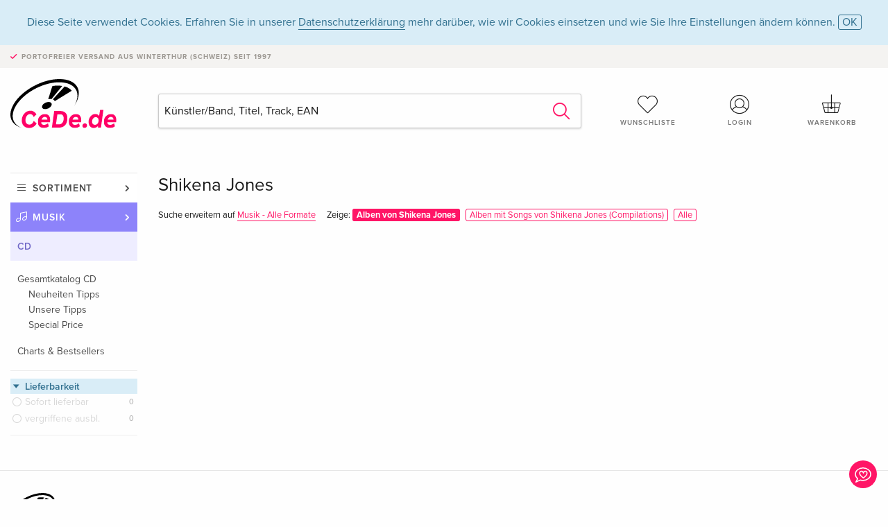

--- FILE ---
content_type: text/html; charset=utf-8
request_url: https://www.google.com/recaptcha/api2/anchor?ar=1&k=6Ld4PXUUAAAAADJ8fn0-nCd8na-T1vHZSfSyLLeQ&co=aHR0cHM6Ly93d3cuY2VkZS5kZTo0NDM.&hl=en&v=PoyoqOPhxBO7pBk68S4YbpHZ&size=invisible&anchor-ms=20000&execute-ms=30000&cb=kwzxy2czelni
body_size: 48589
content:
<!DOCTYPE HTML><html dir="ltr" lang="en"><head><meta http-equiv="Content-Type" content="text/html; charset=UTF-8">
<meta http-equiv="X-UA-Compatible" content="IE=edge">
<title>reCAPTCHA</title>
<style type="text/css">
/* cyrillic-ext */
@font-face {
  font-family: 'Roboto';
  font-style: normal;
  font-weight: 400;
  font-stretch: 100%;
  src: url(//fonts.gstatic.com/s/roboto/v48/KFO7CnqEu92Fr1ME7kSn66aGLdTylUAMa3GUBHMdazTgWw.woff2) format('woff2');
  unicode-range: U+0460-052F, U+1C80-1C8A, U+20B4, U+2DE0-2DFF, U+A640-A69F, U+FE2E-FE2F;
}
/* cyrillic */
@font-face {
  font-family: 'Roboto';
  font-style: normal;
  font-weight: 400;
  font-stretch: 100%;
  src: url(//fonts.gstatic.com/s/roboto/v48/KFO7CnqEu92Fr1ME7kSn66aGLdTylUAMa3iUBHMdazTgWw.woff2) format('woff2');
  unicode-range: U+0301, U+0400-045F, U+0490-0491, U+04B0-04B1, U+2116;
}
/* greek-ext */
@font-face {
  font-family: 'Roboto';
  font-style: normal;
  font-weight: 400;
  font-stretch: 100%;
  src: url(//fonts.gstatic.com/s/roboto/v48/KFO7CnqEu92Fr1ME7kSn66aGLdTylUAMa3CUBHMdazTgWw.woff2) format('woff2');
  unicode-range: U+1F00-1FFF;
}
/* greek */
@font-face {
  font-family: 'Roboto';
  font-style: normal;
  font-weight: 400;
  font-stretch: 100%;
  src: url(//fonts.gstatic.com/s/roboto/v48/KFO7CnqEu92Fr1ME7kSn66aGLdTylUAMa3-UBHMdazTgWw.woff2) format('woff2');
  unicode-range: U+0370-0377, U+037A-037F, U+0384-038A, U+038C, U+038E-03A1, U+03A3-03FF;
}
/* math */
@font-face {
  font-family: 'Roboto';
  font-style: normal;
  font-weight: 400;
  font-stretch: 100%;
  src: url(//fonts.gstatic.com/s/roboto/v48/KFO7CnqEu92Fr1ME7kSn66aGLdTylUAMawCUBHMdazTgWw.woff2) format('woff2');
  unicode-range: U+0302-0303, U+0305, U+0307-0308, U+0310, U+0312, U+0315, U+031A, U+0326-0327, U+032C, U+032F-0330, U+0332-0333, U+0338, U+033A, U+0346, U+034D, U+0391-03A1, U+03A3-03A9, U+03B1-03C9, U+03D1, U+03D5-03D6, U+03F0-03F1, U+03F4-03F5, U+2016-2017, U+2034-2038, U+203C, U+2040, U+2043, U+2047, U+2050, U+2057, U+205F, U+2070-2071, U+2074-208E, U+2090-209C, U+20D0-20DC, U+20E1, U+20E5-20EF, U+2100-2112, U+2114-2115, U+2117-2121, U+2123-214F, U+2190, U+2192, U+2194-21AE, U+21B0-21E5, U+21F1-21F2, U+21F4-2211, U+2213-2214, U+2216-22FF, U+2308-230B, U+2310, U+2319, U+231C-2321, U+2336-237A, U+237C, U+2395, U+239B-23B7, U+23D0, U+23DC-23E1, U+2474-2475, U+25AF, U+25B3, U+25B7, U+25BD, U+25C1, U+25CA, U+25CC, U+25FB, U+266D-266F, U+27C0-27FF, U+2900-2AFF, U+2B0E-2B11, U+2B30-2B4C, U+2BFE, U+3030, U+FF5B, U+FF5D, U+1D400-1D7FF, U+1EE00-1EEFF;
}
/* symbols */
@font-face {
  font-family: 'Roboto';
  font-style: normal;
  font-weight: 400;
  font-stretch: 100%;
  src: url(//fonts.gstatic.com/s/roboto/v48/KFO7CnqEu92Fr1ME7kSn66aGLdTylUAMaxKUBHMdazTgWw.woff2) format('woff2');
  unicode-range: U+0001-000C, U+000E-001F, U+007F-009F, U+20DD-20E0, U+20E2-20E4, U+2150-218F, U+2190, U+2192, U+2194-2199, U+21AF, U+21E6-21F0, U+21F3, U+2218-2219, U+2299, U+22C4-22C6, U+2300-243F, U+2440-244A, U+2460-24FF, U+25A0-27BF, U+2800-28FF, U+2921-2922, U+2981, U+29BF, U+29EB, U+2B00-2BFF, U+4DC0-4DFF, U+FFF9-FFFB, U+10140-1018E, U+10190-1019C, U+101A0, U+101D0-101FD, U+102E0-102FB, U+10E60-10E7E, U+1D2C0-1D2D3, U+1D2E0-1D37F, U+1F000-1F0FF, U+1F100-1F1AD, U+1F1E6-1F1FF, U+1F30D-1F30F, U+1F315, U+1F31C, U+1F31E, U+1F320-1F32C, U+1F336, U+1F378, U+1F37D, U+1F382, U+1F393-1F39F, U+1F3A7-1F3A8, U+1F3AC-1F3AF, U+1F3C2, U+1F3C4-1F3C6, U+1F3CA-1F3CE, U+1F3D4-1F3E0, U+1F3ED, U+1F3F1-1F3F3, U+1F3F5-1F3F7, U+1F408, U+1F415, U+1F41F, U+1F426, U+1F43F, U+1F441-1F442, U+1F444, U+1F446-1F449, U+1F44C-1F44E, U+1F453, U+1F46A, U+1F47D, U+1F4A3, U+1F4B0, U+1F4B3, U+1F4B9, U+1F4BB, U+1F4BF, U+1F4C8-1F4CB, U+1F4D6, U+1F4DA, U+1F4DF, U+1F4E3-1F4E6, U+1F4EA-1F4ED, U+1F4F7, U+1F4F9-1F4FB, U+1F4FD-1F4FE, U+1F503, U+1F507-1F50B, U+1F50D, U+1F512-1F513, U+1F53E-1F54A, U+1F54F-1F5FA, U+1F610, U+1F650-1F67F, U+1F687, U+1F68D, U+1F691, U+1F694, U+1F698, U+1F6AD, U+1F6B2, U+1F6B9-1F6BA, U+1F6BC, U+1F6C6-1F6CF, U+1F6D3-1F6D7, U+1F6E0-1F6EA, U+1F6F0-1F6F3, U+1F6F7-1F6FC, U+1F700-1F7FF, U+1F800-1F80B, U+1F810-1F847, U+1F850-1F859, U+1F860-1F887, U+1F890-1F8AD, U+1F8B0-1F8BB, U+1F8C0-1F8C1, U+1F900-1F90B, U+1F93B, U+1F946, U+1F984, U+1F996, U+1F9E9, U+1FA00-1FA6F, U+1FA70-1FA7C, U+1FA80-1FA89, U+1FA8F-1FAC6, U+1FACE-1FADC, U+1FADF-1FAE9, U+1FAF0-1FAF8, U+1FB00-1FBFF;
}
/* vietnamese */
@font-face {
  font-family: 'Roboto';
  font-style: normal;
  font-weight: 400;
  font-stretch: 100%;
  src: url(//fonts.gstatic.com/s/roboto/v48/KFO7CnqEu92Fr1ME7kSn66aGLdTylUAMa3OUBHMdazTgWw.woff2) format('woff2');
  unicode-range: U+0102-0103, U+0110-0111, U+0128-0129, U+0168-0169, U+01A0-01A1, U+01AF-01B0, U+0300-0301, U+0303-0304, U+0308-0309, U+0323, U+0329, U+1EA0-1EF9, U+20AB;
}
/* latin-ext */
@font-face {
  font-family: 'Roboto';
  font-style: normal;
  font-weight: 400;
  font-stretch: 100%;
  src: url(//fonts.gstatic.com/s/roboto/v48/KFO7CnqEu92Fr1ME7kSn66aGLdTylUAMa3KUBHMdazTgWw.woff2) format('woff2');
  unicode-range: U+0100-02BA, U+02BD-02C5, U+02C7-02CC, U+02CE-02D7, U+02DD-02FF, U+0304, U+0308, U+0329, U+1D00-1DBF, U+1E00-1E9F, U+1EF2-1EFF, U+2020, U+20A0-20AB, U+20AD-20C0, U+2113, U+2C60-2C7F, U+A720-A7FF;
}
/* latin */
@font-face {
  font-family: 'Roboto';
  font-style: normal;
  font-weight: 400;
  font-stretch: 100%;
  src: url(//fonts.gstatic.com/s/roboto/v48/KFO7CnqEu92Fr1ME7kSn66aGLdTylUAMa3yUBHMdazQ.woff2) format('woff2');
  unicode-range: U+0000-00FF, U+0131, U+0152-0153, U+02BB-02BC, U+02C6, U+02DA, U+02DC, U+0304, U+0308, U+0329, U+2000-206F, U+20AC, U+2122, U+2191, U+2193, U+2212, U+2215, U+FEFF, U+FFFD;
}
/* cyrillic-ext */
@font-face {
  font-family: 'Roboto';
  font-style: normal;
  font-weight: 500;
  font-stretch: 100%;
  src: url(//fonts.gstatic.com/s/roboto/v48/KFO7CnqEu92Fr1ME7kSn66aGLdTylUAMa3GUBHMdazTgWw.woff2) format('woff2');
  unicode-range: U+0460-052F, U+1C80-1C8A, U+20B4, U+2DE0-2DFF, U+A640-A69F, U+FE2E-FE2F;
}
/* cyrillic */
@font-face {
  font-family: 'Roboto';
  font-style: normal;
  font-weight: 500;
  font-stretch: 100%;
  src: url(//fonts.gstatic.com/s/roboto/v48/KFO7CnqEu92Fr1ME7kSn66aGLdTylUAMa3iUBHMdazTgWw.woff2) format('woff2');
  unicode-range: U+0301, U+0400-045F, U+0490-0491, U+04B0-04B1, U+2116;
}
/* greek-ext */
@font-face {
  font-family: 'Roboto';
  font-style: normal;
  font-weight: 500;
  font-stretch: 100%;
  src: url(//fonts.gstatic.com/s/roboto/v48/KFO7CnqEu92Fr1ME7kSn66aGLdTylUAMa3CUBHMdazTgWw.woff2) format('woff2');
  unicode-range: U+1F00-1FFF;
}
/* greek */
@font-face {
  font-family: 'Roboto';
  font-style: normal;
  font-weight: 500;
  font-stretch: 100%;
  src: url(//fonts.gstatic.com/s/roboto/v48/KFO7CnqEu92Fr1ME7kSn66aGLdTylUAMa3-UBHMdazTgWw.woff2) format('woff2');
  unicode-range: U+0370-0377, U+037A-037F, U+0384-038A, U+038C, U+038E-03A1, U+03A3-03FF;
}
/* math */
@font-face {
  font-family: 'Roboto';
  font-style: normal;
  font-weight: 500;
  font-stretch: 100%;
  src: url(//fonts.gstatic.com/s/roboto/v48/KFO7CnqEu92Fr1ME7kSn66aGLdTylUAMawCUBHMdazTgWw.woff2) format('woff2');
  unicode-range: U+0302-0303, U+0305, U+0307-0308, U+0310, U+0312, U+0315, U+031A, U+0326-0327, U+032C, U+032F-0330, U+0332-0333, U+0338, U+033A, U+0346, U+034D, U+0391-03A1, U+03A3-03A9, U+03B1-03C9, U+03D1, U+03D5-03D6, U+03F0-03F1, U+03F4-03F5, U+2016-2017, U+2034-2038, U+203C, U+2040, U+2043, U+2047, U+2050, U+2057, U+205F, U+2070-2071, U+2074-208E, U+2090-209C, U+20D0-20DC, U+20E1, U+20E5-20EF, U+2100-2112, U+2114-2115, U+2117-2121, U+2123-214F, U+2190, U+2192, U+2194-21AE, U+21B0-21E5, U+21F1-21F2, U+21F4-2211, U+2213-2214, U+2216-22FF, U+2308-230B, U+2310, U+2319, U+231C-2321, U+2336-237A, U+237C, U+2395, U+239B-23B7, U+23D0, U+23DC-23E1, U+2474-2475, U+25AF, U+25B3, U+25B7, U+25BD, U+25C1, U+25CA, U+25CC, U+25FB, U+266D-266F, U+27C0-27FF, U+2900-2AFF, U+2B0E-2B11, U+2B30-2B4C, U+2BFE, U+3030, U+FF5B, U+FF5D, U+1D400-1D7FF, U+1EE00-1EEFF;
}
/* symbols */
@font-face {
  font-family: 'Roboto';
  font-style: normal;
  font-weight: 500;
  font-stretch: 100%;
  src: url(//fonts.gstatic.com/s/roboto/v48/KFO7CnqEu92Fr1ME7kSn66aGLdTylUAMaxKUBHMdazTgWw.woff2) format('woff2');
  unicode-range: U+0001-000C, U+000E-001F, U+007F-009F, U+20DD-20E0, U+20E2-20E4, U+2150-218F, U+2190, U+2192, U+2194-2199, U+21AF, U+21E6-21F0, U+21F3, U+2218-2219, U+2299, U+22C4-22C6, U+2300-243F, U+2440-244A, U+2460-24FF, U+25A0-27BF, U+2800-28FF, U+2921-2922, U+2981, U+29BF, U+29EB, U+2B00-2BFF, U+4DC0-4DFF, U+FFF9-FFFB, U+10140-1018E, U+10190-1019C, U+101A0, U+101D0-101FD, U+102E0-102FB, U+10E60-10E7E, U+1D2C0-1D2D3, U+1D2E0-1D37F, U+1F000-1F0FF, U+1F100-1F1AD, U+1F1E6-1F1FF, U+1F30D-1F30F, U+1F315, U+1F31C, U+1F31E, U+1F320-1F32C, U+1F336, U+1F378, U+1F37D, U+1F382, U+1F393-1F39F, U+1F3A7-1F3A8, U+1F3AC-1F3AF, U+1F3C2, U+1F3C4-1F3C6, U+1F3CA-1F3CE, U+1F3D4-1F3E0, U+1F3ED, U+1F3F1-1F3F3, U+1F3F5-1F3F7, U+1F408, U+1F415, U+1F41F, U+1F426, U+1F43F, U+1F441-1F442, U+1F444, U+1F446-1F449, U+1F44C-1F44E, U+1F453, U+1F46A, U+1F47D, U+1F4A3, U+1F4B0, U+1F4B3, U+1F4B9, U+1F4BB, U+1F4BF, U+1F4C8-1F4CB, U+1F4D6, U+1F4DA, U+1F4DF, U+1F4E3-1F4E6, U+1F4EA-1F4ED, U+1F4F7, U+1F4F9-1F4FB, U+1F4FD-1F4FE, U+1F503, U+1F507-1F50B, U+1F50D, U+1F512-1F513, U+1F53E-1F54A, U+1F54F-1F5FA, U+1F610, U+1F650-1F67F, U+1F687, U+1F68D, U+1F691, U+1F694, U+1F698, U+1F6AD, U+1F6B2, U+1F6B9-1F6BA, U+1F6BC, U+1F6C6-1F6CF, U+1F6D3-1F6D7, U+1F6E0-1F6EA, U+1F6F0-1F6F3, U+1F6F7-1F6FC, U+1F700-1F7FF, U+1F800-1F80B, U+1F810-1F847, U+1F850-1F859, U+1F860-1F887, U+1F890-1F8AD, U+1F8B0-1F8BB, U+1F8C0-1F8C1, U+1F900-1F90B, U+1F93B, U+1F946, U+1F984, U+1F996, U+1F9E9, U+1FA00-1FA6F, U+1FA70-1FA7C, U+1FA80-1FA89, U+1FA8F-1FAC6, U+1FACE-1FADC, U+1FADF-1FAE9, U+1FAF0-1FAF8, U+1FB00-1FBFF;
}
/* vietnamese */
@font-face {
  font-family: 'Roboto';
  font-style: normal;
  font-weight: 500;
  font-stretch: 100%;
  src: url(//fonts.gstatic.com/s/roboto/v48/KFO7CnqEu92Fr1ME7kSn66aGLdTylUAMa3OUBHMdazTgWw.woff2) format('woff2');
  unicode-range: U+0102-0103, U+0110-0111, U+0128-0129, U+0168-0169, U+01A0-01A1, U+01AF-01B0, U+0300-0301, U+0303-0304, U+0308-0309, U+0323, U+0329, U+1EA0-1EF9, U+20AB;
}
/* latin-ext */
@font-face {
  font-family: 'Roboto';
  font-style: normal;
  font-weight: 500;
  font-stretch: 100%;
  src: url(//fonts.gstatic.com/s/roboto/v48/KFO7CnqEu92Fr1ME7kSn66aGLdTylUAMa3KUBHMdazTgWw.woff2) format('woff2');
  unicode-range: U+0100-02BA, U+02BD-02C5, U+02C7-02CC, U+02CE-02D7, U+02DD-02FF, U+0304, U+0308, U+0329, U+1D00-1DBF, U+1E00-1E9F, U+1EF2-1EFF, U+2020, U+20A0-20AB, U+20AD-20C0, U+2113, U+2C60-2C7F, U+A720-A7FF;
}
/* latin */
@font-face {
  font-family: 'Roboto';
  font-style: normal;
  font-weight: 500;
  font-stretch: 100%;
  src: url(//fonts.gstatic.com/s/roboto/v48/KFO7CnqEu92Fr1ME7kSn66aGLdTylUAMa3yUBHMdazQ.woff2) format('woff2');
  unicode-range: U+0000-00FF, U+0131, U+0152-0153, U+02BB-02BC, U+02C6, U+02DA, U+02DC, U+0304, U+0308, U+0329, U+2000-206F, U+20AC, U+2122, U+2191, U+2193, U+2212, U+2215, U+FEFF, U+FFFD;
}
/* cyrillic-ext */
@font-face {
  font-family: 'Roboto';
  font-style: normal;
  font-weight: 900;
  font-stretch: 100%;
  src: url(//fonts.gstatic.com/s/roboto/v48/KFO7CnqEu92Fr1ME7kSn66aGLdTylUAMa3GUBHMdazTgWw.woff2) format('woff2');
  unicode-range: U+0460-052F, U+1C80-1C8A, U+20B4, U+2DE0-2DFF, U+A640-A69F, U+FE2E-FE2F;
}
/* cyrillic */
@font-face {
  font-family: 'Roboto';
  font-style: normal;
  font-weight: 900;
  font-stretch: 100%;
  src: url(//fonts.gstatic.com/s/roboto/v48/KFO7CnqEu92Fr1ME7kSn66aGLdTylUAMa3iUBHMdazTgWw.woff2) format('woff2');
  unicode-range: U+0301, U+0400-045F, U+0490-0491, U+04B0-04B1, U+2116;
}
/* greek-ext */
@font-face {
  font-family: 'Roboto';
  font-style: normal;
  font-weight: 900;
  font-stretch: 100%;
  src: url(//fonts.gstatic.com/s/roboto/v48/KFO7CnqEu92Fr1ME7kSn66aGLdTylUAMa3CUBHMdazTgWw.woff2) format('woff2');
  unicode-range: U+1F00-1FFF;
}
/* greek */
@font-face {
  font-family: 'Roboto';
  font-style: normal;
  font-weight: 900;
  font-stretch: 100%;
  src: url(//fonts.gstatic.com/s/roboto/v48/KFO7CnqEu92Fr1ME7kSn66aGLdTylUAMa3-UBHMdazTgWw.woff2) format('woff2');
  unicode-range: U+0370-0377, U+037A-037F, U+0384-038A, U+038C, U+038E-03A1, U+03A3-03FF;
}
/* math */
@font-face {
  font-family: 'Roboto';
  font-style: normal;
  font-weight: 900;
  font-stretch: 100%;
  src: url(//fonts.gstatic.com/s/roboto/v48/KFO7CnqEu92Fr1ME7kSn66aGLdTylUAMawCUBHMdazTgWw.woff2) format('woff2');
  unicode-range: U+0302-0303, U+0305, U+0307-0308, U+0310, U+0312, U+0315, U+031A, U+0326-0327, U+032C, U+032F-0330, U+0332-0333, U+0338, U+033A, U+0346, U+034D, U+0391-03A1, U+03A3-03A9, U+03B1-03C9, U+03D1, U+03D5-03D6, U+03F0-03F1, U+03F4-03F5, U+2016-2017, U+2034-2038, U+203C, U+2040, U+2043, U+2047, U+2050, U+2057, U+205F, U+2070-2071, U+2074-208E, U+2090-209C, U+20D0-20DC, U+20E1, U+20E5-20EF, U+2100-2112, U+2114-2115, U+2117-2121, U+2123-214F, U+2190, U+2192, U+2194-21AE, U+21B0-21E5, U+21F1-21F2, U+21F4-2211, U+2213-2214, U+2216-22FF, U+2308-230B, U+2310, U+2319, U+231C-2321, U+2336-237A, U+237C, U+2395, U+239B-23B7, U+23D0, U+23DC-23E1, U+2474-2475, U+25AF, U+25B3, U+25B7, U+25BD, U+25C1, U+25CA, U+25CC, U+25FB, U+266D-266F, U+27C0-27FF, U+2900-2AFF, U+2B0E-2B11, U+2B30-2B4C, U+2BFE, U+3030, U+FF5B, U+FF5D, U+1D400-1D7FF, U+1EE00-1EEFF;
}
/* symbols */
@font-face {
  font-family: 'Roboto';
  font-style: normal;
  font-weight: 900;
  font-stretch: 100%;
  src: url(//fonts.gstatic.com/s/roboto/v48/KFO7CnqEu92Fr1ME7kSn66aGLdTylUAMaxKUBHMdazTgWw.woff2) format('woff2');
  unicode-range: U+0001-000C, U+000E-001F, U+007F-009F, U+20DD-20E0, U+20E2-20E4, U+2150-218F, U+2190, U+2192, U+2194-2199, U+21AF, U+21E6-21F0, U+21F3, U+2218-2219, U+2299, U+22C4-22C6, U+2300-243F, U+2440-244A, U+2460-24FF, U+25A0-27BF, U+2800-28FF, U+2921-2922, U+2981, U+29BF, U+29EB, U+2B00-2BFF, U+4DC0-4DFF, U+FFF9-FFFB, U+10140-1018E, U+10190-1019C, U+101A0, U+101D0-101FD, U+102E0-102FB, U+10E60-10E7E, U+1D2C0-1D2D3, U+1D2E0-1D37F, U+1F000-1F0FF, U+1F100-1F1AD, U+1F1E6-1F1FF, U+1F30D-1F30F, U+1F315, U+1F31C, U+1F31E, U+1F320-1F32C, U+1F336, U+1F378, U+1F37D, U+1F382, U+1F393-1F39F, U+1F3A7-1F3A8, U+1F3AC-1F3AF, U+1F3C2, U+1F3C4-1F3C6, U+1F3CA-1F3CE, U+1F3D4-1F3E0, U+1F3ED, U+1F3F1-1F3F3, U+1F3F5-1F3F7, U+1F408, U+1F415, U+1F41F, U+1F426, U+1F43F, U+1F441-1F442, U+1F444, U+1F446-1F449, U+1F44C-1F44E, U+1F453, U+1F46A, U+1F47D, U+1F4A3, U+1F4B0, U+1F4B3, U+1F4B9, U+1F4BB, U+1F4BF, U+1F4C8-1F4CB, U+1F4D6, U+1F4DA, U+1F4DF, U+1F4E3-1F4E6, U+1F4EA-1F4ED, U+1F4F7, U+1F4F9-1F4FB, U+1F4FD-1F4FE, U+1F503, U+1F507-1F50B, U+1F50D, U+1F512-1F513, U+1F53E-1F54A, U+1F54F-1F5FA, U+1F610, U+1F650-1F67F, U+1F687, U+1F68D, U+1F691, U+1F694, U+1F698, U+1F6AD, U+1F6B2, U+1F6B9-1F6BA, U+1F6BC, U+1F6C6-1F6CF, U+1F6D3-1F6D7, U+1F6E0-1F6EA, U+1F6F0-1F6F3, U+1F6F7-1F6FC, U+1F700-1F7FF, U+1F800-1F80B, U+1F810-1F847, U+1F850-1F859, U+1F860-1F887, U+1F890-1F8AD, U+1F8B0-1F8BB, U+1F8C0-1F8C1, U+1F900-1F90B, U+1F93B, U+1F946, U+1F984, U+1F996, U+1F9E9, U+1FA00-1FA6F, U+1FA70-1FA7C, U+1FA80-1FA89, U+1FA8F-1FAC6, U+1FACE-1FADC, U+1FADF-1FAE9, U+1FAF0-1FAF8, U+1FB00-1FBFF;
}
/* vietnamese */
@font-face {
  font-family: 'Roboto';
  font-style: normal;
  font-weight: 900;
  font-stretch: 100%;
  src: url(//fonts.gstatic.com/s/roboto/v48/KFO7CnqEu92Fr1ME7kSn66aGLdTylUAMa3OUBHMdazTgWw.woff2) format('woff2');
  unicode-range: U+0102-0103, U+0110-0111, U+0128-0129, U+0168-0169, U+01A0-01A1, U+01AF-01B0, U+0300-0301, U+0303-0304, U+0308-0309, U+0323, U+0329, U+1EA0-1EF9, U+20AB;
}
/* latin-ext */
@font-face {
  font-family: 'Roboto';
  font-style: normal;
  font-weight: 900;
  font-stretch: 100%;
  src: url(//fonts.gstatic.com/s/roboto/v48/KFO7CnqEu92Fr1ME7kSn66aGLdTylUAMa3KUBHMdazTgWw.woff2) format('woff2');
  unicode-range: U+0100-02BA, U+02BD-02C5, U+02C7-02CC, U+02CE-02D7, U+02DD-02FF, U+0304, U+0308, U+0329, U+1D00-1DBF, U+1E00-1E9F, U+1EF2-1EFF, U+2020, U+20A0-20AB, U+20AD-20C0, U+2113, U+2C60-2C7F, U+A720-A7FF;
}
/* latin */
@font-face {
  font-family: 'Roboto';
  font-style: normal;
  font-weight: 900;
  font-stretch: 100%;
  src: url(//fonts.gstatic.com/s/roboto/v48/KFO7CnqEu92Fr1ME7kSn66aGLdTylUAMa3yUBHMdazQ.woff2) format('woff2');
  unicode-range: U+0000-00FF, U+0131, U+0152-0153, U+02BB-02BC, U+02C6, U+02DA, U+02DC, U+0304, U+0308, U+0329, U+2000-206F, U+20AC, U+2122, U+2191, U+2193, U+2212, U+2215, U+FEFF, U+FFFD;
}

</style>
<link rel="stylesheet" type="text/css" href="https://www.gstatic.com/recaptcha/releases/PoyoqOPhxBO7pBk68S4YbpHZ/styles__ltr.css">
<script nonce="XY7mZ3pKqUwcBdzIi00cbg" type="text/javascript">window['__recaptcha_api'] = 'https://www.google.com/recaptcha/api2/';</script>
<script type="text/javascript" src="https://www.gstatic.com/recaptcha/releases/PoyoqOPhxBO7pBk68S4YbpHZ/recaptcha__en.js" nonce="XY7mZ3pKqUwcBdzIi00cbg">
      
    </script></head>
<body><div id="rc-anchor-alert" class="rc-anchor-alert"></div>
<input type="hidden" id="recaptcha-token" value="[base64]">
<script type="text/javascript" nonce="XY7mZ3pKqUwcBdzIi00cbg">
      recaptcha.anchor.Main.init("[\x22ainput\x22,[\x22bgdata\x22,\x22\x22,\[base64]/[base64]/[base64]/[base64]/[base64]/UltsKytdPUU6KEU8MjA0OD9SW2wrK109RT4+NnwxOTI6KChFJjY0NTEyKT09NTUyOTYmJk0rMTxjLmxlbmd0aCYmKGMuY2hhckNvZGVBdChNKzEpJjY0NTEyKT09NTYzMjA/[base64]/[base64]/[base64]/[base64]/[base64]/[base64]/[base64]\x22,\[base64]\x22,\x22w5xbw5/Ct0nCvkEVJjjDpsKAfcK8w6U7w6vDgWDDk2I9w5LCrEDCqsOKKFMaBgJkUljDg0dWwq7Dh1XDt8O+w7rDiAfDhMO2QMKiwp7CicOzEMOIJQTDtTQiccO/XEzDosOCU8KMG8KMw5/CjMKawqgQwpTCn3HChjxOUWtMTW7DkUnDrsO+R8OAw6zCssKgwrXCsMOGwoV7b1wLMikrWHcyScOEwoHCtg/[base64]/w5QNwo3DgMOLYEoww5ZwwrVdRMKRKnXCil3DusKdXk9CIHbDksK3WwjCrns7w4E5w6ogJhE/DXTCpMKpWGnCrcK1RMK1dcO1wqRDacKOcUgDw4HDj1rDjgwmw68PRT9Yw6tjwqTDok/DmTwoFEV9w7vDu8KDw4ohwoc2FMK0wqMvwq3Ck8O2w7vDuwbDgsOIw5fCjlICEy/CrcOSw4JpbMO7w5tTw7PCsRF0w7VdRm1/OMO6wo9LwoDCtcKew4pue8KfOcObUMKpInx5w6QXw4/CmsORw6vCoUvCjlxoQ0oow4rCnB8Jw691J8KbwqBWZsOIOTtweFAgQsKgwqrCuRsVKMK1woxjSsOzAcKAwoDDpHsyw5/Cg8KnwpNgw7cbRcOHwp/CtxTCjcKzwqnDisOeV8KmTifDizHCnjPDsMKVwoHCo8Ocw4dWwqsJw4jDq0DCn8OawrbCi2/[base64]/DjDbCkAkiwpPCtMK5w7DCuS4DwpLDqkXCg8KjTMKWw6fDncKVwpjDvFI6wrxZwo3CpsOLC8KYwr7CiBQsBShjVsK5wq5MXiclwoZFZ8K3w6/[base64]/[base64]/[base64]/CvcOJAShkenw9HcOoEMOmAkglP8KWw5TDo21WwpMfHVXDrXlSwqTCjWfDg8KIATNXw5HCsVN8wrXCgAVtXlXDrTzCuTDCt8O9wrfDicO4UXDDphDDosO+Lw1Lw63Cunl0wqUcY8KcCMOCbzpYwq1hUsKVKGo1wooIwqjDq8KQN8OKVyzCuSfCt1/[base64]/w4spw7klfAzDuiDDucO7ZWnDjcOUwqHDrg3DpggJZmgHXxbCpnPDisKNVR4ewoDDnsOnPFYhBcOHcVclwqZWw71eEMOgw57CmzIrwrIgLn3Dgj3DkcOWw4cKIMKfdMOAwoMQWw/DvsKXworDlMKRw5DCqMKXYxrCn8KOH8K3w6crY39hPgnDiMKxw4nDhsKJwrLCnil/LFZ7ZVHCscK7RcOUVMKOwrrDt8OZwrNnWsO3R8K4wpfDoMOlwo7CvyQzGcKuKxReHMKNw6oUS8KVVMKNw73CvcKlDRMnLXTDisK2eMKEMGs1SVbDp8O3DTpaY2MOwrIxw70eOMO4wrxqw53DgzZgZkLCtcK2w5U+wogPKhUpw6rDosKVScKAdTrCtMO5w6zCgcKKw4/DnMKuwoHChQ/[base64]/Ci8KaGsOpeQYrwp3CqmvCg1piw79Mw6bCqMOkRyhHB3t7V8OxVMKId8Kzw4PCqMKHwrZLwqkNcRfCh8OgBjYDwrDDhsOTVgwBc8KlJl7CiFwrw6woHMOcw7gNwph1FUxwETpnw68VD8KMw6nDsx8nI2TCoMO/E3TClsO2w7hoEQ5hAHLDgnfCjsK5wofDkMOOKsOZw4QUw4DCt8KNL8O9XcOxR21mw7sUBsOfwrFzw6/DkVbCpsKnP8KWwqnCs0fDun7ChsKjeVJnwpcwWH3CvHHDiT7CqsKlURxtwpvDqkLCk8OEwr3DucKRKyklbMOawpjCo2bDqsKHDW1cw5kOwrXChn/DvCo6OsORw6nCscK9Hm7Dt8KnaDvDgcOmVAfChsOFdlbCh1UrMcKzdMOkwp/Cl8Ocw4TCtFbDusKmwqRWV8OZwrB1wqXCtmPCrQnDocOKHhTCkB7CjsK3DE/[base64]/Dk8Kdwp5XAcKYwqhvCcOQwqJ2EiAbw6t7w53Co8OoN8KewrHDo8OZw7/[base64]/[base64]/wojCiMKvaWEZw4jCncK6ZGHCgsKSw7jChjPDqcKDw5tVasKIw7oaZCrDtsOKwqnCjx3DiDfDm8OnXX3Cj8OkAEjCpsKEwpZmw4DCmHZow6XClQPCox/CncKNwqHCkmF/w77Dj8KDw7TDrDbChMO2w4HDoMO3KsKiPQFIOMOdQBVdPH18w7Agw4PDpzjCllHDgsKRNyPDoDLCvsOrE8KFwrzCmsOuw7MmwrTDplvCrltsajhEw6HClDrDocOLw6zCmsKVXcObw782GghfwpsqQFZbCGdQH8O0CTLDusKLS1MpwqYow7/DksK+eMK6ShjChyZOw64CK3HCvmdDWcOUwonDlWnCkV9LccOdSSBiwqfDjUYCw7k5QMKQw7vCssKuFcOMw7LCglPDpXdnw6ZqwprDmcO7wqo5E8KDw5jDrcK4w4wqesOxVMOgdEDCsSbCssKkwqVrbcO+KcKxw4MFAMKqw77CgFEPw5vDtirCnB5DDXxNw487OcK3w6/[base64]/DhcKxwrrCulQmBMOMPm8bGcOgGjzChMOIdsKdfcKxKVfCpALChcKWWn0UYiFxwoscYDJQw7fDmiPCvCDCjSvDgR5IOsOqH3gJw6lewqvDqcKcw6bDjMK3SRZzw57DhClywooFGz1ARhDCvzLCrETCisOSwqwYw5jDuMO9w7oEPzs/[base64]/dcK2QMOpwoUZwpjDlMKMFMOWRRPDpMOXw7zCq8K0wocaAMKHw43Dq0JdHcKLwrR7D3ZoLMOAwq99SCAswpk1wppIwoLDucKwwpFhw7Bhw7LCsjl/fMKQw5fCvsKjw5TDszDCv8KoJ1EKw5g/BMKVw6RNMnvDj0rDv3A5wqbDswzCrFzCq8KiWMOQwqN5wofCixPCkE3DoMKoKBbCu8OMVcKmwpzDnG9Be2nCrMOLPm3Co29Kw5/DkcKOC23Dl8OPwqgOwogkYcKjEMKRJHPDmXfDlwsXwoB2WlvCmsOPw4/CkcOlw5HChMO5w712wrRqwofDo8KVwpTCgsOxwocNw5rClR3CoGl4w5HDicKuw7HDosOUwo/DhMKoLUbCusKMUkUmN8KKBMKCH1rCj8OWw4dRw57DpsODwq/DmwREFsKNBsKnwrHCrMK8OxTCvgQAw6jDuMK/wqzDmsKPwosGw7AIwqfDlcO9w6rDkMK2F8KqQw3DjsKXCcKUVUTDhsKbSlDCjcKYemTCg8KLb8Oma8KSwp0Kw6skwphlwq/DuDjCm8OFdsKtw7PDv1fDvyQ9TSXCt11UVUPDuB7CsnTDrT/DssKmw64rw7bDl8OYw4IOw7YnQUokw5UgLsOPN8OjPcKsw5IJw5UcwqPCpw3DhsO3bMKCw6nCqMKAw65aXirCkxnCuMO8wpbDujsTRh9DwpNaDsKLw7ZJVsOwwoFgw6FQFcO/aRYGwrfDpcKUIsOTw6pQIzLCoQDDjTjCkGsfeRfCqHzDosOpaHwKw6A/wrbClktoZWMCScKlJCfCgcOLcMO4wpdlZcO0w5Qhw4DDr8OWw7wpw7dOw703LsOHw55tBxnDsXhhw5Akw4DCisOeZSQ1VsKWSyXDgVDCiAd5KDYXwphxwrLChQXDgQvDlkJrwqzCt2LDuE1LwpcXwr/CmCvDtMKQwr47TmoFKsKQw7fCmcOKw47DqsOwwpnDvEt4b8OpwrtywpDDpMKaKBYhwpnClhM7Q8KPwqbCmcKYJ8O8wo5pK8OTLMKIZHRWw5QtKsOJw7fDuSTCj8OIfhoMSzwfw7fCvBBKwo/[base64]/DksKHGMKqYCPDky3Cvj3CgcOtw7DCuQnDmMKYwqLCjsOdEMOPNcOLNk/CjEgWRcKDw6PDisKGwrTDgMKJw59ywrBww4fDq8KeRsKOwprClk7CocKfJ3nDmsO2wp4aORrChMKbccO+BcKdwqDCqcK9UUjCkXrCpsOcwosPw4tBw61WRhkNPBFTwrDCshbCqSBObGkTw6wBJAYoHsO/[base64]/w6fDs8K9N2VOw43Ci8KjwohnMcOOw7rDvVVww7TDsiEPwprDjh8TwrVJPcK4w6wkw5tYa8OheEPCoihAJMOFworClcO9w4/CmsOxwrRzTz/CicOswrvCkxNkecOZw45CZcOaw7wUTcKEw7nDuCk/w7NVwoTDijlXccKVwrjDvcKncMKnwpjDsMO5e8OawqHCsRd/[base64]/W8OUwr8Zw4Z+w4zDp8K5wrPChMKrKg/[base64]/DsynCkwjClcKhHSZqclRJwrVcwpt+csOYw4B9YGfCvMK0w4nCr8KEXsOac8Kkw6zCpMK6wofDoy3ClsOMw6rCisOtHHBmwrjCkMOfwpnDqjRew7/DrMKhw73ChX4Ww6sWf8KhSRDDv8Khw7EjGMOVZwXDs0FhKl5SZcKKw5xyAAzDj0vCgih1JX5qVxHDhcOuwoHDoUfCiT9wZAFjwoAxFm0DwpDCk8KUwpdJw7V/w4TDtcK0wrQ/w7wcwrzDqA7Ctz/[base64]/TMKVcsK7woF0S0oTwqzDrgwmYcO5wrnCvBdHdcKSwqI1woUMXG8YwqlyFAE4wptuwq4FWDB9wrDDmcKvwr0Qwo42Fh3Dl8KAHwfDksKYD8Oawp7DhRQqXcK7wqZDwqo8w7FAwq4tEVbCjhbDjMK+JcOZw4pOeMKzw7PCgcO3wrA3woIAViI2woDDoMOkKCVAUi/Cm8O8w7gRw443RnMnwq/CjsO+woTCjFrDisOKw4x0McOFG0s5IT0kw5XDq33CisONW8Opwqs/w55ww4lZdX/[base64]/CkcKAIR1oBCjCjcKdw6nCqifDoyfCtcKWHjfDksOMw7XCsC0acMOrwq0jTy5NcMO5wr/DjBLDt28ywotVVsKRTCFFwpPDvMOLeXUVazHDgsKRPkPCjR3CpsKeWcOURn0YwoBUU8KRwqvCsihjIMO+Z8K0MFHCp8O+wpRzw4/CnnnDvMKfwrIyXBUzw4vDhcKPwrxUw71pHcOxYydFw4TDncKMHn3DsArCnzhDacKSw4ABTcO5XXxvw5zDjAZzZ8K1SsOOwoDDmMOMTMK7wqzDmUDCqcOHFHY/ehQcbm7DpjHDi8K8HsKJKsKvSSLDkz40YCgFFsKLw6hpwq/DplciW09/PcKAwoJLGDpLbQI/w49KwqRwKkRdUcO1w78Mw74QTVo/EVZkdQPCisOVLiBTwp3CtMOrB8ORDkbDo1rCrVA+FAXDgMKsecKLdsO4woHDl0zDqBpkw4XDlXbCoMKzwo8DUsKcw5NVwrsRwpHDtcOgwq3Dr8KpO8KrGQ4WBcKhPnQjScKFw7zDmBjCicOIwqPCvsO7CRzCmAk0QsODKiLCv8OLIsOOXF/Ch8OpH8O6AMKYwrDDjARbw7k2wpvDiMOdwpV9eQ/Dk8Oww6gNOBd2w4FgL8OyGiTDlsOnUHJ5w4XCvHw/[base64]/CqX7DmXLCusKawp7Cm8OYwoB3YsO1wr3DgFIZJBnCnyE2w5U1wpQqwqjDkFbCl8O3w7jDvXV3wojCo8KzATvCk8OXw55iw6nCsh9UwohLw4ktwqlkw6/[base64]/DjsO2JcOFw7HDmcKaw47CtRUKw6XClcKbwoQtw7zCmRTCjcOpwoTCoMKiw7RMNRzDo11IcsK9A8O0XcORNsOSWcKow61iIlbCpcKSTsKFbBUyJcKpw4otw7nCmcKMwrEew5fDk8OrwqzDpVF6ECNgYG9AEQPChMO2w7TDqsKvWmhnHx/Ct8KbKnJIw6NVGjxIw7x6SDFMDMOdw6DCrVIXXcOAU8OxbcKTw6tdw5XDgxskw4TDrcKmTMKCG8O/AcOOwogAZxnCmiPCrsKoX8OLFy7Dt2oWAQ11woouw4DDjMKDw5Yga8O+wrcgwoDChhgSwo/DngHDkcOoM1lowpx+MWBIw4/CjGbDi8KhJ8KNcjIodMOywrrCngTCmsKDWcKFw7TCoVLDpQsxCMKzPELCosKCwqIewoPDjG/DsFFaw6VbUzXDrMKzLcOhw7/Dph1PXgUgRMKdYMOqcTPCicOmDMOWw7tPQMKcwo9QasKEwqUPXWrDvMO2w43Cq8OYw7o9WzVhwq/DvXpofEfCvx8EwpRQwr/DoCppwqMoFApUw6IhwrnDm8K+w7jDmC9uw44tFsKPwqcvM8KEwoXCj8O8SsKZw7ggdlhOw6/DoMOibhHDj8KJw61Xw6LDl2EXwq8XXsKjwqLDp8KYKcKEKRTCkBZHf3XCicKpKVzDnA7Dn8KiwqLDkcOdw5c9bWnCpEHCsAcZwosibcKnEcKFCWLCrMKewpoqw7VqbGfChXPCj8KaCz9qFywNCm3Dh8Kywp4kwo/CpsKYwo83IwUyMEs4VcO/AcOkw6d0e8Kkw5kNwqRtw4TDhArDlj/CoMKEY0gMw4bCjyl6w7LDr8Kdw5MWw6hRDsK2wqEqCMOEw60Zw5fDuMOfRsKXw6jDkMOjbMKmI8KGfcOSMQ7ClATDhztQw7fDpjJHPlLCrMOQMMOPw4drwr4yXcONwoXDrcKTSQHCqSlAw6/DkQbDh1cMwqRAwrzCt3w/Syobw53Dv2NzwoTDhsKKwoQKwqE5w7/Cn8KQTDYjACLDlHJ0esOhIcOgS2zClcOZZHV7w7vDtMOOw7nDmFfDhsKAQ3AxwpRdwr/CikvDvsOew7bCosKhwprDo8Kxwq1CcsKWGCclw4QoTHI0w5YpwrHCo8Omw65tCsKUWMO2KsKjPm/Co3LDlywDw4nCh8OtfA8TXXjDmhE/JB7Cl8KGQTTDlSnDg3HCs3QFw5l/cijCpcOFbMKrw6/CmcKSw7HCtkkmCsKodj7DtMOnw5DCkSnCjyXCicO8VcOUcsKYw5xxw7DCuFdOFHE9w4VrwokqDmp/W3plw5Uyw4tSw5fDl3ozHG3DmMKvwrgMw4YPw4rCqMKcwoXCnMKcZcOZWStUw4ADwqo+w45Vw4EXwoXCgj7CvEnDiMOsw6pra0ohwqLCicK4cMOlc0cVwolEIS8AbcORQRhAZ8OYJcK/w4bDi8K1AXrCk8O4Hj5KQCUJwrbCuGvDhF7CugEVNsKoBSHCg0Y6RcK+R8KVOsOEwrjCh8KtKH8pw5zCosOywowNchl+XE/Cr2Fhw6LCqMOcVkLCpCZyMRXCplnDosKtFzpODwzDrnx6w5A+wqbCg8Kewp/CvWTDsMK6UMO5w73DiSwhwrTCjS7Dplhlb1bDpQ5kwpMHEsOZw44yw7JWwqc+w71jw7EVG8Kdw61Jw6fDn2pgNArCm8OFGMO8eMOpw7Y1A8KvbwPCqX4mwpfCjWjDgxlBw7QTw4sUXxE7AF/DhGvDgcO0OMOiYxfCocK+w6h3UGdVwqDCo8KTCn/CkV1fwqnDpMKAwpLDkcK3R8KIIGAibVVpwpIOw6Frw6xfw5XCtljCon/[base64]/DtR4nYTbDlhc/wrPCm0zDqRAVw4UmKMOEw6fDsMOTw4jClMOaVX3DjgcSw6rDq8O4NMOrw7Qgw6fDgkDCnivDqHXCt3IbfcOpTj7DpyNZw5TDhlsFwrFgwpsjMUvCgsOLDMKEY8K8VcOUUcK5R8O0ZQMDC8K7U8OJb0tRw7fCgBbCrVjCiBnCrWvDmH9MwqMtMsO+ZVMww4bDhAZ/[base64]/Dg8KHwozCpcKDw6t/Pz3CksKsNXUXwr3Dl8KaGxc3KcOYwr3CqzjDtMKUcUQGwpfCvMKHHMK1SxPCm8OZw57Cg8Kmw6/Dmj1lw6l4Ax99w7UWd3M0QHXDqcOIeGXClFXDmGvDisOiW3nCpcKabT7CnirCqUd0GsO7wrHCiWbDg2ofKR3Dnm/[base64]/Dr2dRw40AfGvCmwJYwpzDgXPDnELDvsOsWGLDg8Obwp/CjcK6wrMRHDYFw41YDMOwPcKHAX7CnsKVwpHChMOcP8OEwr0vI8OuwqPCqcOpw79UA8OXA8K7cUbDuMKNwpR9wrp3wpjCnEbDi8OKwrDCqlfCrsOwwofDtsK+YcO0Uw8Rw6jCjwh7LMKkw47DocK/w4bClMKHf8KPw5fDucKGKcOuw6vCssKpwozCsHg1WBQJw5nClkDCinYywrUcJWoEwosFZ8KAwrk/wo/[base64]/CosOQXQ7CqcK8wrEkFVvCocO3w6ZfwrM2a8O3I8KTNFPCig5kM8KBwrbCljFSCMK1QsO/[base64]/DpMKZXcKLw45wZn/CthYfb3TCmEtqbcKlO8K3DW/CmlDDvlfCvHDDv0TCqMKKTSVBw53DssKsESXDscOQcsKMwosiwqHCjsOnw47Cs8O2w43CssOwCsKlC0jCr8K1ECoxwr/CnD7CjMKbVcKdwohlwp/Cm8Olw7kkwqfDkm4LYsOYw5wRBVw/U0A8S3NvbMOcw4cHSAfDoVrCsAsnOUDCmsO+w6VCRGxOwpYHQktaIwVbw4h+w5FRwpsKwqbCszjDilPCrC7CpD/CrhJjDRE+d2XCsCl9AcOGwqzDq2HCncKifsOoGcOQw4fDtMKgE8KSw7k5wpPDsCzDpsKDXDsQJTQ/[base64]/DpDvDvSkXw4lGTcObaMKww7TCtRnCrcK0w7x0csOnwo/CkcKeEERqwoHDhC7DrMKJwr95wp0yE8K4MsKALsOffyUxwpZZWsKYwoTCrm/CgAFXwp3CtcK+KcOZw4kRb8K7UD0OwohTwp8JYsKPP8KXfcOIBml9wpbCjcOcPFIyfVBUQX9cbEjCkHwMB8O9ecOdwpzDmcKXSh90f8ODGy0gcMOJw67Dlj9Gwq1XfBjClhV2al3Do8OVwoPDhMKCAwbCoGldITbCvGfDncKoNE3CiWMjwq3Dh8KYw4nDpx/DmU40w4nChsOgwrk3w5HCuMOlY8OuAMKaw4jCs8KeCz4bEl/Cm8OME8Kywq8FHcK9PU7Du8O+DsK9LBbClljCn8OewqLCpWbCkcKIIcOXw73CmxA8JRPCmwgGwp/[base64]/RyYGFXLDsMOxwqk5OsOsw6IgVMKdVWTCqQTCpMKRwojCpFMDw7DDoFJMMsOKw5/DlW8LI8OtQmnDnMKVw7vDhcKTFcOxJsOJwpXDjkfDmgM/[base64]/[base64]/DmcKqw6piR8KUw5JuXsO4JcO3PjDDqcKxIMOJLcO5w486HsKtwqPDuTdIwrQ9USkBIcKqDDHCrERXGsONW8K5w6/DozbDgx7DvnxCw7jCm2cuwonCmyZ4EhjDu8O2w4UCw4xNFyPClHBpw4zCs1ATPU7DvcOuw5LDtjB3Z8Kow4c/w7jCmMK9wq3DvsOPI8KKwpkaOMOaa8KdYsOtFnU0wonCuMKlPsKTUjVlLMOaNDnDi8Ohw7hldhXDl13CjWfDo8OCw43DnC/ChwHCgMOjwqQlw7R/wrs0wpLCp8OnwovCpyR9w5IEfH/DqcOywpwveU8EXEdfTyXDmMKnTAgwWRloQMOTKMOOL8KLbA3ChsOyKCjDqsKrPcKBw6rDqwVfIxYwwoIfacOXwrPCkjNKAMKCXTHDnsOgwrpYw78VcsOBAzjDvhnCr399wr4twovDm8OPw4DCpVBCJkpNBcO/[base64]/DqFpCwpB1JcOlw7AhwqHDvwHCvD8qecOrw5Fcwo8SRcO9wonCjQjDkyHDpcKzw4zDklJORRNiwqfDrhkww5fCuhnCn03CsUw/woREUMKkw6UMwr1ww708IsKHw4zCp8Kew4Afa0PDnsOQFywGGsKgV8OiDyzDjcOibcKjGDN9XcK3SVzCssOzw7DDucOmBgbDmsKsw4zDtMOwAU41wovCixTCmT0Xw5J8WsKDw6sXwoUkZMKCwoXCqADCsRQAwrTDsMOWEBTDmMKxw6YvIcO3IzzDk3/DtMO+w5jDk2zCisKLRjvDhjnDtwBtfMK7wr0Iw6Jnw401woZOwoAgeE5xAEFLRMKlw6fDs8KwfVPCm2fCuMOlwptUwpDCjsKwN0DDolt7fMKaf8OkLmjDgiQhY8O0JBbDrmvCvX9awqB8XAvDpA9Iwqs8RH/Cq3LDgcK8EQzDrlLCoXbDi8OEbmECCTciwrZWw5YWwoFWQzZww4LChMK2w7vDqx4UwrU+wo/DmMOfw6o2w5bDsMOSfycOwrdRZhh5wrPCrF49a8OwwojCp1NTQG3CrVBDw7TCpGZ7w57CicOvZQdHRBLDp2DCmzATNBNAw7AjwpQCPMKYw5XCqcKbG1MMwpwLRBTDi8KZwrcqwqclwrTCvWHDscKWWxzDtD9YVsK/[base64]/[base64]/w6LCsMOuwrx3BsORY8OnPXXCsMKHJ3wvwpVwelodRG7ClcKbwqp6NnRiS8O1wrDCjVDDksKTw4V5wpNowpbDksKqLncyf8OHOQvChhPDs8OKw6R6FGXClsKRZjLDv8K/w6tMw6BdwrVyPF/[base64]/CgsKzw7/DiR3DqMKQwqXCuCRWwox/wrcbwoUow7YpNcKDClfCrxvCgcOKLSLCscK3wpvDvcOwEQNCwqfDlhtPZDbDl3zDq3YOwq9SwqXDmMOdBjFmwr4Fc8KJGUjDm3VBR8Kawq/DjwnChMK7wo0eeSLCgGdaGV3CsFoAw6DCmFR1w4nCkMKGQGvCu8ODw7rDuWJcB3kcw5RqKSHCtWk0wqzDucKkwo/DkDjCgcOrS2TCu37CmmdtOyIEw5RVZMO/HcOBw4LDmz7CgkjDj10hKXwzw6YrE8Kbw7phw5k6a2tvDcKPU2jCtcOgXX06w5bCg2nCrxDCnhzDlBlbQmNZw4tBw6TDhGXClXzDtsOJwqYQwo/CqXgBPjVlwpjCiHwRUBhtETjCiMOnw5Afwqtmw7oQN8KpIcK7w4UbwpU2QWTDrsO2w7R2w4/[base64]/DvyVRTEJbw6dWcsKTw4gjDH/[base64]/DpsK2wrU8wrLCtSHDkGfCp8Kaw5RXw44Ib8K1wobDtsO7N8KhYMOZwrPDimMYw4YWYxtlw64swr0NwrQWEiMdw6jCgSQUY8KzwoZCw4HDjjnCs1ZHSHnDqWnCv8O5wodRwq3CsBbCoMO9woLCg8O9HiUJwozChsKiYcO5w7TChDTClXHDicK2w7/DlcOOLzvDtjzCvlPDmcO/F8OHRBlOd1NKwqvCgQMcw7jDvsOJOsOpw4/DsUlCw5dZaMKbwoUBMil/LizCq1bCsG9UesOJw4Z9ZcO0wosydgHCiiklwpHDpsORF8KHSMKfIMOtwp/Cn8K4w6RKwrsUbcOpKnXDhEhaw4zDoDHDnCwIw58fJcOzwpBSwpTDvMOnwpBGZh8Ewp3CgsOCS1DCrMKNRcOdw7w6w7k1DcOBPsKhLMKzw7oJcsOxUhDCj2EyHlQ5w5zDiGUbw7jDsMK/dsKAcMOWwq/DmMOWKHDDs8OHIH07w7nCmcOud8KpIHLDhMKvfXDCg8K5woM+w5d0woPCnMKVAX4qMsOiYALDp21ZXsKZVCzDsMOUwoBUOG/[base64]/w7ktAAw2w6bDkRTCpxbCo8Ouw5soGSTDscOZMcK7w6BoIyHDiMK0IMOQw4XCrMO1AcK0XB8kd8OoEnY0woHCqcKjA8OJw5cPP8K7HVAje19Ww7xxY8K7w73CoWnChhXDvVIbw7vDpcOIw6rCuMOaHsKAYx0Rwr8Cw6E4U8Kyw49LCChCw7NweUE/I8Oqwo3Cv8O1VcOPwobDsyzDsBjCpz3ClGRmbsKow6c1wrIbw7IowpRgwp7DoDnDhGAsHw9vET3DhsOTHMO/ZFfDusKrwq1HCz8XMMOzwq0HB1Yhwp0VZsKywq0ZWVDCpHLDrsK9w5REEsKDOcOOwoHCscKvwqMiDMKhfsOHWsKyw5I3TcOSJSchK8K4Kk/DrMOKw7B7PcOmITrDs8Kgwp3Di8KjwqhiYGx1EAopwoHCuXMVw58zRFvDkQvDisOSMsO0woTDtyoYeU/CryDDgRrDtMKUHcKxw6HDjgbCmxfDv8OJSFYVasO7GsOkc0EZVi5VwpHDvXBsw6nDpcKjwpVMwqXClsKTw4RKJ3sMOcKXw5/[base64]/CngkqJUhdY0JuSE9hTcKZKcKRwrAUbsO9JsOZR8KPDMO9TMOmIsKHacO4w5Qsw4Y8WMOcwplIZS8ORQJ0IMK7PTFTUkpowoDDssOiw45/w4ZOw6UYwrJTCiJud17DqsKXw6k+RDjDicOzQsO9w6/DnMO1SMK0aTPDqW3ChA04wqnCpsO5dxTChMOCRMKbwrsuw6LDmj8Owrt6C2EsworDunjCqcOpK8Ocw4PDt8KewobCgjHDrMKydMOYwpcZwqrDosKNw7vCgMKOYMO/REkpEsKvbwvCtR7CpMKobsKMwpXCi8OKAy0NwofDmsKawqIjw5PChxnCj8Osw5LDvsOTwofCpsOxw4BoKiVfNCzDsm8bw7cvwo9TN1xdJEnDnMOVw7PCsl/[base64]/DijVcwrliw7DDt0AaKnjCq1c/AMKDTU9vw5lKNR1swqXDnMKqWW5ywo0JwqJMw5x1IcOlacOHwoTCmcKHwqjDssO6w79LwqHCmQNSwofDryPCosKRKi/CkWbDnsOgAMOOJwo3w4o6w4pyAU/CnQJ6wqRLw74zJn8MVsONW8OJbMK/PsO+w4RBw5PCncO4I13ClARewpJWD8Kqw47DgwI7VWjCowrDhl5Mw6fCrw4EQ8O8FhrCmE7ChD5sYQfDvcKPw5YEasKlDcO5w5Flwq9IwpM+CjhrwrXDtcOiwpnCu3MYwoXDt1ZRazdQeMOOwo/ClDjCpG4uw63DsTkJGgYODcO0NEzCgMKBwpTDksKLfVTDgz5yHcKQwq4rflrCncO0wpt6JU0SR8O1w4XDvRHDqsO6wpwneh3DhXlxw7FKwpBcBsOtcC/DrBjDlMOewqUlw6JdAw7DmcK3ZXLDlcK5w6fCj8O7bHZQVsKEw7TDkGMCdlIzwoFJB2HDvFnCugtlSMOMw5kLw5PCplPDiwfCoiPDvxfClAfDj8OmCcKUTgglw6QfMydhw4QLw6EMDMKKEhQubnsoBTMSwrPCnXDDsQ/Cn8Oew6YMwqQowqzDi8KGw4Uud8OPwoDDvcOqKwzCu0LDvMKYwq80wq0uw5oQCH7CrW1Uw79MfhnCq8OxH8O1WTjDqmA3JsOLwpk/W1wMAMOEw7XCmSVswqvDqcObw4zCncOuQB1YRMOLw77CusO0dhrCp8O8w4LCizHCu8OawoXCmsKwwppHFhTCvsKUdcKgTxrCh8OXwp7CpCItwpzDkWsiwprCpQ0OwpzCssKNwol3w6Y1wp/DlsK5R8Ohwp/DvyZmw40ywoB9w53DlcKGw50Nw7RALMO7Jz7DmwLCocO6w6Bmw6ASwrhlwokrYltdJ8KvRcOYwoM0bUbDqX/ChMO7a1luLMK7GmlIw6guw6TDtcOBw47CiMKxFcKMesOcfHPDhsKNEMKvw63CpsKGBMO1w6bCpFbDoWjDqQbCsRQ8JMKyKcONeTnDmcObIFwlw7/Cuz/DjWgIwoHDucOIw4g/wqjCrcOzE8OEZcKxdcKEwpsvZgLChWgaZz7DusKhckRIWMKFwqcWw5EjfsOQw4ANw51awrpBecOAO8KEw5d/UGxCw5B3woPCmcOLZ8OhRUHCtcOGw7d9w73Cl8KvYcOMw4HDh8OPwpkGw5LDssOjFmXDunYxwofCl8OcZUpPacKWGXfDmcK4wopEw7HDjMOXwpg2wpDDmn0Pw6kqwqZiwoYccWPCp0HDqz3CjBbChcKFNm7DqhJEWsKgDx/CiMOkwpckGkc8Z3t7YcOSw7LCqMOUCFrDkSM5MHtDRlDCs39bfSgjYxQLVMKBEUPDtcOiIcKHwq3Dj8KMV3oHQwvDk8O1IMKrwqjDsBzDux7Ds8OJworDgCcSL8OEwqHCkBzDh3DDoMOow4XDj8OuPxRsOk/Cr3kZXCxDFMOEwrLCk1RadFUia3zCq8OJQ8KxR8OHPsK/KcOAwrdGFz3DhcO/JgTDv8KIw6QPNMOdwpV5wrLCjkxfwo7DtVcYMcO0VsO5YMOQYnvCu2XCvQdMwrDCozPCrEMwNVvDqcK0EcOmXxfDgH9nEcKxwo12CinCvCxPw6p6wr3Cs8OdwrMkZljCgULCqCo5wprDij8pw6LDjkE1w5LCmGU/w5jCp3sEwqw5w7wEwqM1w4B2w7QnCsK0wqnDqhHCvsO9H8KzYsKbwrrCjBZhTnEuXMK/w5HCgcOJMsKlwrliw4IEKANMw5rCnV8Ww7LCkxlxw6bClVgIw5A1w6/[base64]/[base64]/ClsKuRcO3w4hLwrPDvcO9BHQJdSM4LcKBwo/Ch0vDngfCp2ARw546wrDCp8K7KcKZA1LCr1VRPMO/[base64]/[base64]/w4HCm8OiwpVhw4/[base64]/[base64]/CkVHCicKCwqw2w4VWBcOGw6gESH0eeyVCw4YSUQ3DjlwAw5jDhsKlfU4IdsKSKcKhEgh7wozCjVF4RjFPAMKXwpnDuhImwopVw6d5PGnDj3DCmcKBPsKGwrTDvsOawr/DtcOVMwHCmMKcYRPDmsOKwodDw5PDkMKTw5hcEcOywo9swrw1wqXDtF08w4pGGcOzw4IlPsOew7LCjcOVw4crwoTCi8OJGsK0w4pRwr/CnQEHG8O3w6Uaw4TDsVrCo2LDpTctwqlzXHDCkS7DqAQ1wqfDscOXTiYnw75Zd2/[base64]/ChMOawp7Dg8OXw60vw5fDosKQwrwWw43Ds8OHwpzCosOjdlIgwoLCqMOHw5DDrw46FiA/[base64]/CvsO1wqvCvg/DkwZawozCoAPDrcOTZVpDworCs8KzGiXDqsKDw7cIEmnDoXrCjsKswq3CjAkiwq3CsEHDvsOhw4wvwoE/w7LDtj0nFsO0w5TDjDs6HcOANsKnNzjCmcK1RBbDksKEw7Uww5orEzXDmcK9wo8dFMO4w797OMO+ccOGHMOOARBDwpU9wqNCwp/DqzXDshzCrMOLw4jCisKBbMOUw5/CmivCjsKZBcOZSHwDFTo4OcKRwp7CiTMGw6fCo3bCrgnCoiRPwqPCq8K+w7JqPlsyw5fDkHHDsMKRAGxow6xiT8OOw78qwo5Qw5vDsmnDo1Rkw7Y9wrgYwpXDj8OUwp/DmsKOw6x4CsKNw6jDhCfDhMOPCQPCu2nCrcOgHgPCsMKRZGbCosOgwpM1VRIZwrLDijQGS8OxccO4woXCsxfClsK4R8OAwrrDsi97KifCmDnDpsKpw7N+wprCisOMwp7DgDnDvsKow5/Csw4lw77DpxLDgcKtWSw+BwfCjsKPUw/Di8KgwqADw5jCiW8qw5dEw6HCiC/CgcO5w73Cj8OaPcOYA8OIKsOcB8OFw4RSFsO6w4XDh01me8OGPcKtbMOPc8OjWQLCuMKWwrMnQjrCjjnDs8Otw6rCjTUnwrJTw4PDpkfCmmR2wrbDosKMw57CgVhew5saC8K2H8OVwoRab8KcL00ew5TCh1/Dl8KHwoplDcKNCx4XwpAFwqsLIxzDsDwxwosaw5lJw4zCg0XCp3RlwonDiwcUFl/CoU5jwrHCrFnDolDDgMKqZ2QBw4bCqV/Djw3Dj8Ozw7LCkMK+w4x2w51yFCPDi01zw6HCvMKBIcKiwonCgMKKwpcLMcOGIcKCwopsw4MDcz4sBjXDjsOFw7HDkzHClGjDlFTDlHAATkU8SyvCqcKDSRI9wq/ChsKewrxxOcOLw7FMbnbDv180w6nDg8KTw5zDsgoHXU/[base64]/CgBA9JcKowrNgwrPCuMOAw6AUwot/E8KoZxfDnzFoYsKcczp5worCscOxS8OqHURxw7lCbsK8KsK4w5o2wqPCsMOrDhgWw7Rlw7rCjA3CisOYdcOmA2XDosOfwpx3wqFCwrLCi0bCnhcpw7YXABjDvQFQEMOMwrzDn3w/w7/DjcO/alNxw63CjcOUwpjDmMOqDUELwqtSw5vCszBjFR3Dlh3Cp8KWwrvCnhtJCcKGH8ORwqjDvSjClkzCqcKEGHo9wqJKMWXDq8OfdMOQwqzDtWrCvMO7w7cAYQJ8w4rCo8Klw6oDw6rCokfDoA7ChFgdw6bDvsKgwo/[base64]/[base64]/[base64]/Co2IFV3zDlMOIwotwRX4Dw5Qiw5EtcsOKw6rCm2BPwqE2PlHDv8Okw7gSwoHDtsOGXcO/[base64]/w5DCpcOPw7/CjMObw4PDmMKuwrwMecOpw6LDlMOgw6BhEDTDkElrAH8DwpwCw6pZw7LCuA3DijgQSwzCnMOeUVfDkSXCsMK0TQLCjcKTwrbDusO5IxpoJkUvKMKNw4xUAjzCiGdLw7jDh0Blw78uwp7CssOhIcO3w7/DmMKlGFLCssOpH8KYw6Vkwq3ChsKZP2LDmU0kw5nDl2BdUsK7YQNuwozCv8Oqw4jDtMKKPHDCgBMEK8O7LcKbZMOEw6JGBi/[base64]/Ci8OYwprCp8KqwqJ+wosIJxUvwpkiX0PCiMOmw7jDncKIwr3DkB7DtmZsw5vDoMOgH8OAOhfDmXPCmhPCn8KhGBkfQXvCpUTDrsKrw4dOST5uw53DgDgcdWPCoTvDuQQNSxbDgMKjTMOpZkkUwrlqD8K/w6A1TUwNRMOpw7bCrsKSCjl9w6TDvcKZIFALXMO2K8OXbQPCrHV8wr3Di8OYwqYLOFXCkMKLJcOTBX7CknzDmsKobk14OxfDp8KHwpMawoMQE8KOTcO3wr7Cn8KreElnw6M3UMKdWcK8w7/CgTkZAMKzwoN1PwcAAsOKw47Cm3DDtcOJw7vCtsKOw7DCvsKECMKaWCseeEXDlcO/w74LE8O4w6nChWvCoMOKw5nDksKDw6fDqsKnw5PCscO4woQKw4Iww6nCqMKZJGLDrMK0dm08w4pVBR5CwqfDo3zDjxfDq8O8w4ZuX3zCinFxw7XCnQHDosKjR8OeT8KNKGPCj8KWVyrDtAsuFMK7X8KiwqAdw5lrbXJDwrQ4wq0JVcK1IsKnwpAlNsOvw6/CjsKbDzEOw5hhw6XDixdZw4/CrMKsNWnCncKTw5ANYMO1PMKYw5bDq8ObDsORUB9ZwogFBcONesKvwo7DmgdlwqtjHTBxwqbDrMOHEcO5woElw5nDqsO9w57CsydGE8O0fsO9BjHDo0bCvsOiwovDj8KCw6HDt8OICGpCwp51aCt3AMOJejrCvcOVZMKvZMORwqo\\u003d\x22],null,[\x22conf\x22,null,\x226Ld4PXUUAAAAADJ8fn0-nCd8na-T1vHZSfSyLLeQ\x22,0,null,null,null,1,[21,125,63,73,95,87,41,43,42,83,102,105,109,121],[1017145,768],0,null,null,null,null,0,null,0,null,700,1,null,0,\[base64]/76lBhnEnQkZnOKMAhnM8xEZ\x22,0,0,null,null,1,null,0,0,null,null,null,0],\x22https://www.cede.de:443\x22,null,[3,1,1],null,null,null,1,3600,[\x22https://www.google.com/intl/en/policies/privacy/\x22,\x22https://www.google.com/intl/en/policies/terms/\x22],\x22roqLsO63BLDY7L+yt/F89P3HOoE+EuNYB+lVY0I4DO0\\u003d\x22,1,0,null,1,1769010885137,0,0,[255,132],null,[226,251,103,242,249],\x22RC-TgdxY6UXumuzpw\x22,null,null,null,null,null,\x220dAFcWeA5bM7YkZJpnXYCSbTRZzyC53sSLCcHK-0pRQLkydd-BgAfVVBov5CUID7IU3tgV8jpPJuuZm6NZflzKLYtRODtYj3i3Ig\x22,1769093685181]");
    </script></body></html>